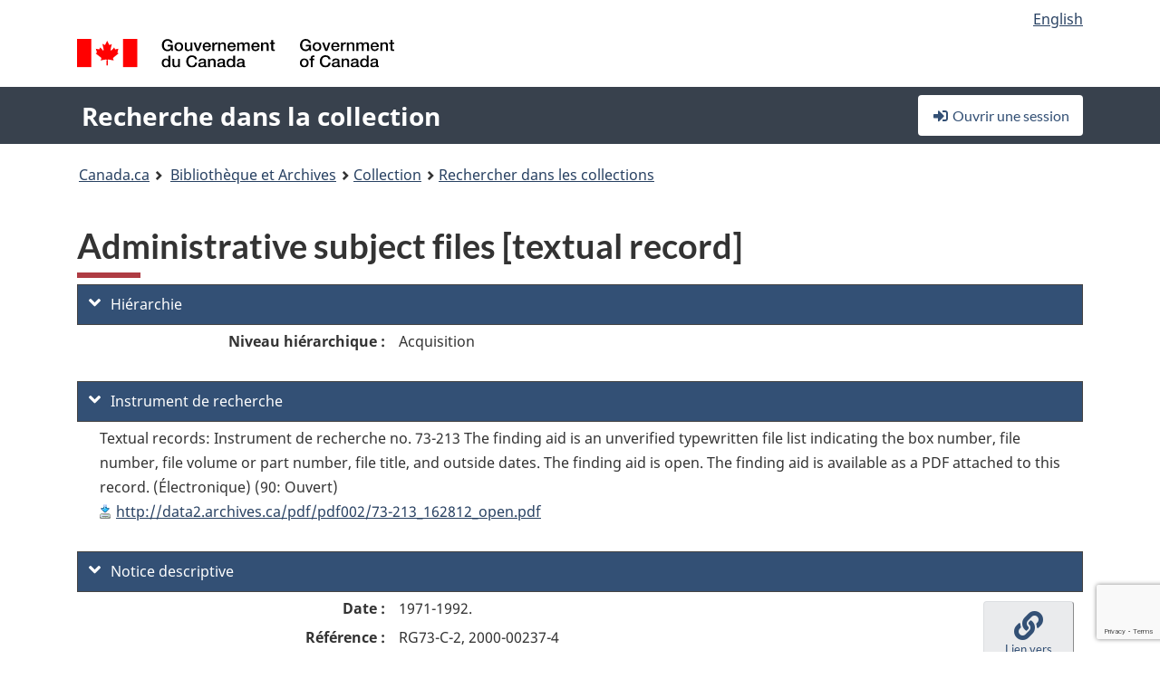

--- FILE ---
content_type: text/html; charset=utf-8
request_url: https://www.google.com/recaptcha/api2/anchor?ar=1&k=6LfVTMAUAAAAAIVaMvsLKTrsF2WqIPReqgNDrBDK&co=aHR0cHM6Ly9yZWNoZXJjaGUtY29sbGVjdGlvbi1zZWFyY2guYmFjLWxhYy5nYy5jYTo0NDM.&hl=en&v=PoyoqOPhxBO7pBk68S4YbpHZ&size=invisible&anchor-ms=20000&execute-ms=30000&cb=hx34wnbgr3i7
body_size: 48567
content:
<!DOCTYPE HTML><html dir="ltr" lang="en"><head><meta http-equiv="Content-Type" content="text/html; charset=UTF-8">
<meta http-equiv="X-UA-Compatible" content="IE=edge">
<title>reCAPTCHA</title>
<style type="text/css">
/* cyrillic-ext */
@font-face {
  font-family: 'Roboto';
  font-style: normal;
  font-weight: 400;
  font-stretch: 100%;
  src: url(//fonts.gstatic.com/s/roboto/v48/KFO7CnqEu92Fr1ME7kSn66aGLdTylUAMa3GUBHMdazTgWw.woff2) format('woff2');
  unicode-range: U+0460-052F, U+1C80-1C8A, U+20B4, U+2DE0-2DFF, U+A640-A69F, U+FE2E-FE2F;
}
/* cyrillic */
@font-face {
  font-family: 'Roboto';
  font-style: normal;
  font-weight: 400;
  font-stretch: 100%;
  src: url(//fonts.gstatic.com/s/roboto/v48/KFO7CnqEu92Fr1ME7kSn66aGLdTylUAMa3iUBHMdazTgWw.woff2) format('woff2');
  unicode-range: U+0301, U+0400-045F, U+0490-0491, U+04B0-04B1, U+2116;
}
/* greek-ext */
@font-face {
  font-family: 'Roboto';
  font-style: normal;
  font-weight: 400;
  font-stretch: 100%;
  src: url(//fonts.gstatic.com/s/roboto/v48/KFO7CnqEu92Fr1ME7kSn66aGLdTylUAMa3CUBHMdazTgWw.woff2) format('woff2');
  unicode-range: U+1F00-1FFF;
}
/* greek */
@font-face {
  font-family: 'Roboto';
  font-style: normal;
  font-weight: 400;
  font-stretch: 100%;
  src: url(//fonts.gstatic.com/s/roboto/v48/KFO7CnqEu92Fr1ME7kSn66aGLdTylUAMa3-UBHMdazTgWw.woff2) format('woff2');
  unicode-range: U+0370-0377, U+037A-037F, U+0384-038A, U+038C, U+038E-03A1, U+03A3-03FF;
}
/* math */
@font-face {
  font-family: 'Roboto';
  font-style: normal;
  font-weight: 400;
  font-stretch: 100%;
  src: url(//fonts.gstatic.com/s/roboto/v48/KFO7CnqEu92Fr1ME7kSn66aGLdTylUAMawCUBHMdazTgWw.woff2) format('woff2');
  unicode-range: U+0302-0303, U+0305, U+0307-0308, U+0310, U+0312, U+0315, U+031A, U+0326-0327, U+032C, U+032F-0330, U+0332-0333, U+0338, U+033A, U+0346, U+034D, U+0391-03A1, U+03A3-03A9, U+03B1-03C9, U+03D1, U+03D5-03D6, U+03F0-03F1, U+03F4-03F5, U+2016-2017, U+2034-2038, U+203C, U+2040, U+2043, U+2047, U+2050, U+2057, U+205F, U+2070-2071, U+2074-208E, U+2090-209C, U+20D0-20DC, U+20E1, U+20E5-20EF, U+2100-2112, U+2114-2115, U+2117-2121, U+2123-214F, U+2190, U+2192, U+2194-21AE, U+21B0-21E5, U+21F1-21F2, U+21F4-2211, U+2213-2214, U+2216-22FF, U+2308-230B, U+2310, U+2319, U+231C-2321, U+2336-237A, U+237C, U+2395, U+239B-23B7, U+23D0, U+23DC-23E1, U+2474-2475, U+25AF, U+25B3, U+25B7, U+25BD, U+25C1, U+25CA, U+25CC, U+25FB, U+266D-266F, U+27C0-27FF, U+2900-2AFF, U+2B0E-2B11, U+2B30-2B4C, U+2BFE, U+3030, U+FF5B, U+FF5D, U+1D400-1D7FF, U+1EE00-1EEFF;
}
/* symbols */
@font-face {
  font-family: 'Roboto';
  font-style: normal;
  font-weight: 400;
  font-stretch: 100%;
  src: url(//fonts.gstatic.com/s/roboto/v48/KFO7CnqEu92Fr1ME7kSn66aGLdTylUAMaxKUBHMdazTgWw.woff2) format('woff2');
  unicode-range: U+0001-000C, U+000E-001F, U+007F-009F, U+20DD-20E0, U+20E2-20E4, U+2150-218F, U+2190, U+2192, U+2194-2199, U+21AF, U+21E6-21F0, U+21F3, U+2218-2219, U+2299, U+22C4-22C6, U+2300-243F, U+2440-244A, U+2460-24FF, U+25A0-27BF, U+2800-28FF, U+2921-2922, U+2981, U+29BF, U+29EB, U+2B00-2BFF, U+4DC0-4DFF, U+FFF9-FFFB, U+10140-1018E, U+10190-1019C, U+101A0, U+101D0-101FD, U+102E0-102FB, U+10E60-10E7E, U+1D2C0-1D2D3, U+1D2E0-1D37F, U+1F000-1F0FF, U+1F100-1F1AD, U+1F1E6-1F1FF, U+1F30D-1F30F, U+1F315, U+1F31C, U+1F31E, U+1F320-1F32C, U+1F336, U+1F378, U+1F37D, U+1F382, U+1F393-1F39F, U+1F3A7-1F3A8, U+1F3AC-1F3AF, U+1F3C2, U+1F3C4-1F3C6, U+1F3CA-1F3CE, U+1F3D4-1F3E0, U+1F3ED, U+1F3F1-1F3F3, U+1F3F5-1F3F7, U+1F408, U+1F415, U+1F41F, U+1F426, U+1F43F, U+1F441-1F442, U+1F444, U+1F446-1F449, U+1F44C-1F44E, U+1F453, U+1F46A, U+1F47D, U+1F4A3, U+1F4B0, U+1F4B3, U+1F4B9, U+1F4BB, U+1F4BF, U+1F4C8-1F4CB, U+1F4D6, U+1F4DA, U+1F4DF, U+1F4E3-1F4E6, U+1F4EA-1F4ED, U+1F4F7, U+1F4F9-1F4FB, U+1F4FD-1F4FE, U+1F503, U+1F507-1F50B, U+1F50D, U+1F512-1F513, U+1F53E-1F54A, U+1F54F-1F5FA, U+1F610, U+1F650-1F67F, U+1F687, U+1F68D, U+1F691, U+1F694, U+1F698, U+1F6AD, U+1F6B2, U+1F6B9-1F6BA, U+1F6BC, U+1F6C6-1F6CF, U+1F6D3-1F6D7, U+1F6E0-1F6EA, U+1F6F0-1F6F3, U+1F6F7-1F6FC, U+1F700-1F7FF, U+1F800-1F80B, U+1F810-1F847, U+1F850-1F859, U+1F860-1F887, U+1F890-1F8AD, U+1F8B0-1F8BB, U+1F8C0-1F8C1, U+1F900-1F90B, U+1F93B, U+1F946, U+1F984, U+1F996, U+1F9E9, U+1FA00-1FA6F, U+1FA70-1FA7C, U+1FA80-1FA89, U+1FA8F-1FAC6, U+1FACE-1FADC, U+1FADF-1FAE9, U+1FAF0-1FAF8, U+1FB00-1FBFF;
}
/* vietnamese */
@font-face {
  font-family: 'Roboto';
  font-style: normal;
  font-weight: 400;
  font-stretch: 100%;
  src: url(//fonts.gstatic.com/s/roboto/v48/KFO7CnqEu92Fr1ME7kSn66aGLdTylUAMa3OUBHMdazTgWw.woff2) format('woff2');
  unicode-range: U+0102-0103, U+0110-0111, U+0128-0129, U+0168-0169, U+01A0-01A1, U+01AF-01B0, U+0300-0301, U+0303-0304, U+0308-0309, U+0323, U+0329, U+1EA0-1EF9, U+20AB;
}
/* latin-ext */
@font-face {
  font-family: 'Roboto';
  font-style: normal;
  font-weight: 400;
  font-stretch: 100%;
  src: url(//fonts.gstatic.com/s/roboto/v48/KFO7CnqEu92Fr1ME7kSn66aGLdTylUAMa3KUBHMdazTgWw.woff2) format('woff2');
  unicode-range: U+0100-02BA, U+02BD-02C5, U+02C7-02CC, U+02CE-02D7, U+02DD-02FF, U+0304, U+0308, U+0329, U+1D00-1DBF, U+1E00-1E9F, U+1EF2-1EFF, U+2020, U+20A0-20AB, U+20AD-20C0, U+2113, U+2C60-2C7F, U+A720-A7FF;
}
/* latin */
@font-face {
  font-family: 'Roboto';
  font-style: normal;
  font-weight: 400;
  font-stretch: 100%;
  src: url(//fonts.gstatic.com/s/roboto/v48/KFO7CnqEu92Fr1ME7kSn66aGLdTylUAMa3yUBHMdazQ.woff2) format('woff2');
  unicode-range: U+0000-00FF, U+0131, U+0152-0153, U+02BB-02BC, U+02C6, U+02DA, U+02DC, U+0304, U+0308, U+0329, U+2000-206F, U+20AC, U+2122, U+2191, U+2193, U+2212, U+2215, U+FEFF, U+FFFD;
}
/* cyrillic-ext */
@font-face {
  font-family: 'Roboto';
  font-style: normal;
  font-weight: 500;
  font-stretch: 100%;
  src: url(//fonts.gstatic.com/s/roboto/v48/KFO7CnqEu92Fr1ME7kSn66aGLdTylUAMa3GUBHMdazTgWw.woff2) format('woff2');
  unicode-range: U+0460-052F, U+1C80-1C8A, U+20B4, U+2DE0-2DFF, U+A640-A69F, U+FE2E-FE2F;
}
/* cyrillic */
@font-face {
  font-family: 'Roboto';
  font-style: normal;
  font-weight: 500;
  font-stretch: 100%;
  src: url(//fonts.gstatic.com/s/roboto/v48/KFO7CnqEu92Fr1ME7kSn66aGLdTylUAMa3iUBHMdazTgWw.woff2) format('woff2');
  unicode-range: U+0301, U+0400-045F, U+0490-0491, U+04B0-04B1, U+2116;
}
/* greek-ext */
@font-face {
  font-family: 'Roboto';
  font-style: normal;
  font-weight: 500;
  font-stretch: 100%;
  src: url(//fonts.gstatic.com/s/roboto/v48/KFO7CnqEu92Fr1ME7kSn66aGLdTylUAMa3CUBHMdazTgWw.woff2) format('woff2');
  unicode-range: U+1F00-1FFF;
}
/* greek */
@font-face {
  font-family: 'Roboto';
  font-style: normal;
  font-weight: 500;
  font-stretch: 100%;
  src: url(//fonts.gstatic.com/s/roboto/v48/KFO7CnqEu92Fr1ME7kSn66aGLdTylUAMa3-UBHMdazTgWw.woff2) format('woff2');
  unicode-range: U+0370-0377, U+037A-037F, U+0384-038A, U+038C, U+038E-03A1, U+03A3-03FF;
}
/* math */
@font-face {
  font-family: 'Roboto';
  font-style: normal;
  font-weight: 500;
  font-stretch: 100%;
  src: url(//fonts.gstatic.com/s/roboto/v48/KFO7CnqEu92Fr1ME7kSn66aGLdTylUAMawCUBHMdazTgWw.woff2) format('woff2');
  unicode-range: U+0302-0303, U+0305, U+0307-0308, U+0310, U+0312, U+0315, U+031A, U+0326-0327, U+032C, U+032F-0330, U+0332-0333, U+0338, U+033A, U+0346, U+034D, U+0391-03A1, U+03A3-03A9, U+03B1-03C9, U+03D1, U+03D5-03D6, U+03F0-03F1, U+03F4-03F5, U+2016-2017, U+2034-2038, U+203C, U+2040, U+2043, U+2047, U+2050, U+2057, U+205F, U+2070-2071, U+2074-208E, U+2090-209C, U+20D0-20DC, U+20E1, U+20E5-20EF, U+2100-2112, U+2114-2115, U+2117-2121, U+2123-214F, U+2190, U+2192, U+2194-21AE, U+21B0-21E5, U+21F1-21F2, U+21F4-2211, U+2213-2214, U+2216-22FF, U+2308-230B, U+2310, U+2319, U+231C-2321, U+2336-237A, U+237C, U+2395, U+239B-23B7, U+23D0, U+23DC-23E1, U+2474-2475, U+25AF, U+25B3, U+25B7, U+25BD, U+25C1, U+25CA, U+25CC, U+25FB, U+266D-266F, U+27C0-27FF, U+2900-2AFF, U+2B0E-2B11, U+2B30-2B4C, U+2BFE, U+3030, U+FF5B, U+FF5D, U+1D400-1D7FF, U+1EE00-1EEFF;
}
/* symbols */
@font-face {
  font-family: 'Roboto';
  font-style: normal;
  font-weight: 500;
  font-stretch: 100%;
  src: url(//fonts.gstatic.com/s/roboto/v48/KFO7CnqEu92Fr1ME7kSn66aGLdTylUAMaxKUBHMdazTgWw.woff2) format('woff2');
  unicode-range: U+0001-000C, U+000E-001F, U+007F-009F, U+20DD-20E0, U+20E2-20E4, U+2150-218F, U+2190, U+2192, U+2194-2199, U+21AF, U+21E6-21F0, U+21F3, U+2218-2219, U+2299, U+22C4-22C6, U+2300-243F, U+2440-244A, U+2460-24FF, U+25A0-27BF, U+2800-28FF, U+2921-2922, U+2981, U+29BF, U+29EB, U+2B00-2BFF, U+4DC0-4DFF, U+FFF9-FFFB, U+10140-1018E, U+10190-1019C, U+101A0, U+101D0-101FD, U+102E0-102FB, U+10E60-10E7E, U+1D2C0-1D2D3, U+1D2E0-1D37F, U+1F000-1F0FF, U+1F100-1F1AD, U+1F1E6-1F1FF, U+1F30D-1F30F, U+1F315, U+1F31C, U+1F31E, U+1F320-1F32C, U+1F336, U+1F378, U+1F37D, U+1F382, U+1F393-1F39F, U+1F3A7-1F3A8, U+1F3AC-1F3AF, U+1F3C2, U+1F3C4-1F3C6, U+1F3CA-1F3CE, U+1F3D4-1F3E0, U+1F3ED, U+1F3F1-1F3F3, U+1F3F5-1F3F7, U+1F408, U+1F415, U+1F41F, U+1F426, U+1F43F, U+1F441-1F442, U+1F444, U+1F446-1F449, U+1F44C-1F44E, U+1F453, U+1F46A, U+1F47D, U+1F4A3, U+1F4B0, U+1F4B3, U+1F4B9, U+1F4BB, U+1F4BF, U+1F4C8-1F4CB, U+1F4D6, U+1F4DA, U+1F4DF, U+1F4E3-1F4E6, U+1F4EA-1F4ED, U+1F4F7, U+1F4F9-1F4FB, U+1F4FD-1F4FE, U+1F503, U+1F507-1F50B, U+1F50D, U+1F512-1F513, U+1F53E-1F54A, U+1F54F-1F5FA, U+1F610, U+1F650-1F67F, U+1F687, U+1F68D, U+1F691, U+1F694, U+1F698, U+1F6AD, U+1F6B2, U+1F6B9-1F6BA, U+1F6BC, U+1F6C6-1F6CF, U+1F6D3-1F6D7, U+1F6E0-1F6EA, U+1F6F0-1F6F3, U+1F6F7-1F6FC, U+1F700-1F7FF, U+1F800-1F80B, U+1F810-1F847, U+1F850-1F859, U+1F860-1F887, U+1F890-1F8AD, U+1F8B0-1F8BB, U+1F8C0-1F8C1, U+1F900-1F90B, U+1F93B, U+1F946, U+1F984, U+1F996, U+1F9E9, U+1FA00-1FA6F, U+1FA70-1FA7C, U+1FA80-1FA89, U+1FA8F-1FAC6, U+1FACE-1FADC, U+1FADF-1FAE9, U+1FAF0-1FAF8, U+1FB00-1FBFF;
}
/* vietnamese */
@font-face {
  font-family: 'Roboto';
  font-style: normal;
  font-weight: 500;
  font-stretch: 100%;
  src: url(//fonts.gstatic.com/s/roboto/v48/KFO7CnqEu92Fr1ME7kSn66aGLdTylUAMa3OUBHMdazTgWw.woff2) format('woff2');
  unicode-range: U+0102-0103, U+0110-0111, U+0128-0129, U+0168-0169, U+01A0-01A1, U+01AF-01B0, U+0300-0301, U+0303-0304, U+0308-0309, U+0323, U+0329, U+1EA0-1EF9, U+20AB;
}
/* latin-ext */
@font-face {
  font-family: 'Roboto';
  font-style: normal;
  font-weight: 500;
  font-stretch: 100%;
  src: url(//fonts.gstatic.com/s/roboto/v48/KFO7CnqEu92Fr1ME7kSn66aGLdTylUAMa3KUBHMdazTgWw.woff2) format('woff2');
  unicode-range: U+0100-02BA, U+02BD-02C5, U+02C7-02CC, U+02CE-02D7, U+02DD-02FF, U+0304, U+0308, U+0329, U+1D00-1DBF, U+1E00-1E9F, U+1EF2-1EFF, U+2020, U+20A0-20AB, U+20AD-20C0, U+2113, U+2C60-2C7F, U+A720-A7FF;
}
/* latin */
@font-face {
  font-family: 'Roboto';
  font-style: normal;
  font-weight: 500;
  font-stretch: 100%;
  src: url(//fonts.gstatic.com/s/roboto/v48/KFO7CnqEu92Fr1ME7kSn66aGLdTylUAMa3yUBHMdazQ.woff2) format('woff2');
  unicode-range: U+0000-00FF, U+0131, U+0152-0153, U+02BB-02BC, U+02C6, U+02DA, U+02DC, U+0304, U+0308, U+0329, U+2000-206F, U+20AC, U+2122, U+2191, U+2193, U+2212, U+2215, U+FEFF, U+FFFD;
}
/* cyrillic-ext */
@font-face {
  font-family: 'Roboto';
  font-style: normal;
  font-weight: 900;
  font-stretch: 100%;
  src: url(//fonts.gstatic.com/s/roboto/v48/KFO7CnqEu92Fr1ME7kSn66aGLdTylUAMa3GUBHMdazTgWw.woff2) format('woff2');
  unicode-range: U+0460-052F, U+1C80-1C8A, U+20B4, U+2DE0-2DFF, U+A640-A69F, U+FE2E-FE2F;
}
/* cyrillic */
@font-face {
  font-family: 'Roboto';
  font-style: normal;
  font-weight: 900;
  font-stretch: 100%;
  src: url(//fonts.gstatic.com/s/roboto/v48/KFO7CnqEu92Fr1ME7kSn66aGLdTylUAMa3iUBHMdazTgWw.woff2) format('woff2');
  unicode-range: U+0301, U+0400-045F, U+0490-0491, U+04B0-04B1, U+2116;
}
/* greek-ext */
@font-face {
  font-family: 'Roboto';
  font-style: normal;
  font-weight: 900;
  font-stretch: 100%;
  src: url(//fonts.gstatic.com/s/roboto/v48/KFO7CnqEu92Fr1ME7kSn66aGLdTylUAMa3CUBHMdazTgWw.woff2) format('woff2');
  unicode-range: U+1F00-1FFF;
}
/* greek */
@font-face {
  font-family: 'Roboto';
  font-style: normal;
  font-weight: 900;
  font-stretch: 100%;
  src: url(//fonts.gstatic.com/s/roboto/v48/KFO7CnqEu92Fr1ME7kSn66aGLdTylUAMa3-UBHMdazTgWw.woff2) format('woff2');
  unicode-range: U+0370-0377, U+037A-037F, U+0384-038A, U+038C, U+038E-03A1, U+03A3-03FF;
}
/* math */
@font-face {
  font-family: 'Roboto';
  font-style: normal;
  font-weight: 900;
  font-stretch: 100%;
  src: url(//fonts.gstatic.com/s/roboto/v48/KFO7CnqEu92Fr1ME7kSn66aGLdTylUAMawCUBHMdazTgWw.woff2) format('woff2');
  unicode-range: U+0302-0303, U+0305, U+0307-0308, U+0310, U+0312, U+0315, U+031A, U+0326-0327, U+032C, U+032F-0330, U+0332-0333, U+0338, U+033A, U+0346, U+034D, U+0391-03A1, U+03A3-03A9, U+03B1-03C9, U+03D1, U+03D5-03D6, U+03F0-03F1, U+03F4-03F5, U+2016-2017, U+2034-2038, U+203C, U+2040, U+2043, U+2047, U+2050, U+2057, U+205F, U+2070-2071, U+2074-208E, U+2090-209C, U+20D0-20DC, U+20E1, U+20E5-20EF, U+2100-2112, U+2114-2115, U+2117-2121, U+2123-214F, U+2190, U+2192, U+2194-21AE, U+21B0-21E5, U+21F1-21F2, U+21F4-2211, U+2213-2214, U+2216-22FF, U+2308-230B, U+2310, U+2319, U+231C-2321, U+2336-237A, U+237C, U+2395, U+239B-23B7, U+23D0, U+23DC-23E1, U+2474-2475, U+25AF, U+25B3, U+25B7, U+25BD, U+25C1, U+25CA, U+25CC, U+25FB, U+266D-266F, U+27C0-27FF, U+2900-2AFF, U+2B0E-2B11, U+2B30-2B4C, U+2BFE, U+3030, U+FF5B, U+FF5D, U+1D400-1D7FF, U+1EE00-1EEFF;
}
/* symbols */
@font-face {
  font-family: 'Roboto';
  font-style: normal;
  font-weight: 900;
  font-stretch: 100%;
  src: url(//fonts.gstatic.com/s/roboto/v48/KFO7CnqEu92Fr1ME7kSn66aGLdTylUAMaxKUBHMdazTgWw.woff2) format('woff2');
  unicode-range: U+0001-000C, U+000E-001F, U+007F-009F, U+20DD-20E0, U+20E2-20E4, U+2150-218F, U+2190, U+2192, U+2194-2199, U+21AF, U+21E6-21F0, U+21F3, U+2218-2219, U+2299, U+22C4-22C6, U+2300-243F, U+2440-244A, U+2460-24FF, U+25A0-27BF, U+2800-28FF, U+2921-2922, U+2981, U+29BF, U+29EB, U+2B00-2BFF, U+4DC0-4DFF, U+FFF9-FFFB, U+10140-1018E, U+10190-1019C, U+101A0, U+101D0-101FD, U+102E0-102FB, U+10E60-10E7E, U+1D2C0-1D2D3, U+1D2E0-1D37F, U+1F000-1F0FF, U+1F100-1F1AD, U+1F1E6-1F1FF, U+1F30D-1F30F, U+1F315, U+1F31C, U+1F31E, U+1F320-1F32C, U+1F336, U+1F378, U+1F37D, U+1F382, U+1F393-1F39F, U+1F3A7-1F3A8, U+1F3AC-1F3AF, U+1F3C2, U+1F3C4-1F3C6, U+1F3CA-1F3CE, U+1F3D4-1F3E0, U+1F3ED, U+1F3F1-1F3F3, U+1F3F5-1F3F7, U+1F408, U+1F415, U+1F41F, U+1F426, U+1F43F, U+1F441-1F442, U+1F444, U+1F446-1F449, U+1F44C-1F44E, U+1F453, U+1F46A, U+1F47D, U+1F4A3, U+1F4B0, U+1F4B3, U+1F4B9, U+1F4BB, U+1F4BF, U+1F4C8-1F4CB, U+1F4D6, U+1F4DA, U+1F4DF, U+1F4E3-1F4E6, U+1F4EA-1F4ED, U+1F4F7, U+1F4F9-1F4FB, U+1F4FD-1F4FE, U+1F503, U+1F507-1F50B, U+1F50D, U+1F512-1F513, U+1F53E-1F54A, U+1F54F-1F5FA, U+1F610, U+1F650-1F67F, U+1F687, U+1F68D, U+1F691, U+1F694, U+1F698, U+1F6AD, U+1F6B2, U+1F6B9-1F6BA, U+1F6BC, U+1F6C6-1F6CF, U+1F6D3-1F6D7, U+1F6E0-1F6EA, U+1F6F0-1F6F3, U+1F6F7-1F6FC, U+1F700-1F7FF, U+1F800-1F80B, U+1F810-1F847, U+1F850-1F859, U+1F860-1F887, U+1F890-1F8AD, U+1F8B0-1F8BB, U+1F8C0-1F8C1, U+1F900-1F90B, U+1F93B, U+1F946, U+1F984, U+1F996, U+1F9E9, U+1FA00-1FA6F, U+1FA70-1FA7C, U+1FA80-1FA89, U+1FA8F-1FAC6, U+1FACE-1FADC, U+1FADF-1FAE9, U+1FAF0-1FAF8, U+1FB00-1FBFF;
}
/* vietnamese */
@font-face {
  font-family: 'Roboto';
  font-style: normal;
  font-weight: 900;
  font-stretch: 100%;
  src: url(//fonts.gstatic.com/s/roboto/v48/KFO7CnqEu92Fr1ME7kSn66aGLdTylUAMa3OUBHMdazTgWw.woff2) format('woff2');
  unicode-range: U+0102-0103, U+0110-0111, U+0128-0129, U+0168-0169, U+01A0-01A1, U+01AF-01B0, U+0300-0301, U+0303-0304, U+0308-0309, U+0323, U+0329, U+1EA0-1EF9, U+20AB;
}
/* latin-ext */
@font-face {
  font-family: 'Roboto';
  font-style: normal;
  font-weight: 900;
  font-stretch: 100%;
  src: url(//fonts.gstatic.com/s/roboto/v48/KFO7CnqEu92Fr1ME7kSn66aGLdTylUAMa3KUBHMdazTgWw.woff2) format('woff2');
  unicode-range: U+0100-02BA, U+02BD-02C5, U+02C7-02CC, U+02CE-02D7, U+02DD-02FF, U+0304, U+0308, U+0329, U+1D00-1DBF, U+1E00-1E9F, U+1EF2-1EFF, U+2020, U+20A0-20AB, U+20AD-20C0, U+2113, U+2C60-2C7F, U+A720-A7FF;
}
/* latin */
@font-face {
  font-family: 'Roboto';
  font-style: normal;
  font-weight: 900;
  font-stretch: 100%;
  src: url(//fonts.gstatic.com/s/roboto/v48/KFO7CnqEu92Fr1ME7kSn66aGLdTylUAMa3yUBHMdazQ.woff2) format('woff2');
  unicode-range: U+0000-00FF, U+0131, U+0152-0153, U+02BB-02BC, U+02C6, U+02DA, U+02DC, U+0304, U+0308, U+0329, U+2000-206F, U+20AC, U+2122, U+2191, U+2193, U+2212, U+2215, U+FEFF, U+FFFD;
}

</style>
<link rel="stylesheet" type="text/css" href="https://www.gstatic.com/recaptcha/releases/PoyoqOPhxBO7pBk68S4YbpHZ/styles__ltr.css">
<script nonce="fWICtNLQJkFDFKkjZzhwoQ" type="text/javascript">window['__recaptcha_api'] = 'https://www.google.com/recaptcha/api2/';</script>
<script type="text/javascript" src="https://www.gstatic.com/recaptcha/releases/PoyoqOPhxBO7pBk68S4YbpHZ/recaptcha__en.js" nonce="fWICtNLQJkFDFKkjZzhwoQ">
      
    </script></head>
<body><div id="rc-anchor-alert" class="rc-anchor-alert"></div>
<input type="hidden" id="recaptcha-token" value="[base64]">
<script type="text/javascript" nonce="fWICtNLQJkFDFKkjZzhwoQ">
      recaptcha.anchor.Main.init("[\x22ainput\x22,[\x22bgdata\x22,\x22\x22,\[base64]/[base64]/[base64]/[base64]/cjw8ejpyPj4+eil9Y2F0Y2gobCl7dGhyb3cgbDt9fSxIPWZ1bmN0aW9uKHcsdCx6KXtpZih3PT0xOTR8fHc9PTIwOCl0LnZbd10/dC52W3ddLmNvbmNhdCh6KTp0LnZbd109b2Yoeix0KTtlbHNle2lmKHQuYkImJnchPTMxNylyZXR1cm47dz09NjZ8fHc9PTEyMnx8dz09NDcwfHx3PT00NHx8dz09NDE2fHx3PT0zOTd8fHc9PTQyMXx8dz09Njh8fHc9PTcwfHx3PT0xODQ/[base64]/[base64]/[base64]/bmV3IGRbVl0oSlswXSk6cD09Mj9uZXcgZFtWXShKWzBdLEpbMV0pOnA9PTM/bmV3IGRbVl0oSlswXSxKWzFdLEpbMl0pOnA9PTQ/[base64]/[base64]/[base64]/[base64]\x22,\[base64]\\u003d\x22,\x22S8Odwo4cK8Oow45Vwp7Dj8O8c2o4SsKrw6lZQMKtTljDucOzwoh5fcOXw4vCggDCpgo8wqUkwoxpa8KIQ8KKJQXDlnR8ecKcwpfDj8KRw53DhMKaw5fDuivCsmjCpMK4wqvCkcKxw6HCgSbDqMKxC8KPTnrDicO6wpHDssOZw7/Cv8OIwq0HZsKSwql3fCI2wqQQwpgdBcKowqHDqU/DtMKrw5bCn8O2F0FGwrM3wqHCvMKdwqMtGcKcJ0DDocOcwobCtMOPwr/CmT3Dkw7CusOAw4LDpcOlwpsKwpFqIMOfwr8PwpJcdMOJwqAeUsKuw5tJV8KkwrVuw4Rqw5HCnCLDngrCs0vCncO/OcKjw5tIwrzDk8OQF8OMIxQXBcK7dQ55U8O0JsKedcOILcOSwrnDqXHDlsKAw4rCmCLDmx9CegLCiDUaw5B6w7Y3wrnCjxzDpS/DlMKJH8OJwoBQwq7DlsKrw4PDr0BUcMK/[base64]/CsD0Yw6kSwqdQQ0PDhCYow6zDlMORGcK6w4BJABNgHwvDr8KTH23CssO/EmxDwrTCkFRWw4XDjsOIScObw6fCu8OqXFw4NsOnwoE1QcOFT3M5N8Oxw7jCk8OPw4jCrcK4PcKQwpo2EcKHwrvCihrDicOofmfDoQABwqtywpfCrMOuwptoXWvDisOJFhx9BmJtwqfDvlNjw6rCrcKZWsO5BWx5w4MIB8Kxw4bCrsO2wr/CgsONW1R0PDJNAkMGwrbDjVlccMO1wrQdwolCOsKTHsKaOsKXw7DDv8KkN8O7wpXCrcKww64dw5kjw6QWdcK3bh5HwqbDgMOCwobCgcOIwrjDv23CrUjDtMOVwrF/woTCj8KTf8Kkwph3a8O3w6TCsiQ4HsKswp4Ww6sPwqnDh8K/wq9DBcK/[base64]/Co3s/w5rDocOVR1LDvcOyIRjCscO7ED7Cn3kTwqLCgiXCm3Ntwr5cUMKTHXVPwq3CrMK3w6LDncK4w4nCtkViP8K+w6HCgcKHakRfw6DDhEthw6LDqG1gw5fDoMOqCDPDoTHCocKZDWxdw63DqsOOw5YjwrPCrMKKwppMw5/[base64]/DiyfDoF7DgMKBwqLCvcKbwoYCD8OxCcOzd2ZhOsKmw4vCnhVvMXTDvcKKQ2/DscK0wooIw4XCng7Cu0DCimbCo3/Co8OwYsKQasOnP8OOH8KRPlcnwpIiw5BrVcKzfsO1OAkPw5DCgcOBwqPDsDdqw74Zw63Cn8KywrkGVMKpw5zCpjDCgk7DlcKxw6hNdcKIwrkrw5fDjMKCwojCnQrCviU6KsOFwrpNV8KfMsKoRi4wZ35/[base64]/RFpmwovDuUEtF8OrY8KVJGIQDHsPHsOIw7LCpMKZXMKKAQJRGHPCjCIMNh3CiMKBwqnCgX3DsFfDmMO/[base64]/ChBRmC8O/wonDjMO2woLCpWDDpMKXaiZlwpzDt1ZRF8OYwr0RwqXCk8O8w4diw6FSwrHChGJ2Rh7CvMOHBgBqw6LCp8KwOwMiwrHDr1vCqFxdEADCoSofMhXCoXPCozpRL0DCkcOhw7rClBXCvUkULsOQw6YQJMOxwqIqw5/CvsOeEwFBwpPCnELCjyTClGnCkh1wRcOKEMOtwpo+w5rDoDZrw67CjMKMw4PDoBXCkFESHBDDhcO+w5ItYFh0DcOawrvCu2rDogp3QwTDisK+w5TCocOrYsO/wrTCiCUXw7Z+VEUuLWTDhsOIScKiw68Cw5rCpQjDhVzDskhNIsKZRHkRMl9+TcODGsO9w5zCggvCnsOMw6BvwobDugjDu8ONf8OhH8OVJFhba3gpw5UbR1jCosKQQkg/[base64]/Csz8cwpDCsMKmwoEGwrhLAnbDgsK3w4IOMnEEccKAwpPDvMKAP8KPOsKJwoV6GMOsw5XDqsKKABt7w6bCrCVBXQ16w7jCk8KQT8KwcyjDlwhYwroRIE3CjcKhw4pjeGNwKMOow4kYeMKLccKAw4Q3wodTQwTDnQh6wp3DtsKVG1h8w4gbwqFtaMK3w5vCvE/DpcO4WMOfwoLCqDl0AyjDl8KswprCq2zCkUsVw40PGWvChMOnwrYGR8OWBsOhBh1jw6fDnnwxwrJBcF3DkcOMREZXwqwTw6DCgsOew5Y/wpvCgMOnFcKCw6gKSwZKGxlua8KNNcOWw5kGwq8KwqpXdsOcPxhSM2JEw77DtDfDgsOjCQlaR2YQwoDCu0NFYUtANEXCkw/DlTYOVAQuwrTDng7ChgxqIj8BV0YcI8KZw449XQLCrMKkwrM6w50qWsOSWsKlOh4UX8OIwo8BwrFyw7rCi8OrbMOyEWLDocO/EsKFwp/Ds2cKw5DCr1/[base64]/w4IbXMKlwq3Dp8KTGcOBwobDlcKEwobCmwLDqUx0dhfDn8K8LB0twrHDosKSw68Zw5/DjcOSwoDCllN2fk48wo8GwpDCph0Gw5Jjw5Eiw4DCksOvZsK8L8O8w4nCssOFwpjCs34/w6/CksO5BCACDMOYFgDDiGrCjQzCrcORYMKTw5fCnsOnT2rCtcKvw5oDJ8OFw6/[base64]/ChMKmT8O8dC4pw70qT8OSw7LCvhDCtcK+V8OjeUHDkSNeK8KTwp0uwrnDu8OoLxBgLHgBwpRQwq5oM8KTw4MRwqnClkd/wqHCuF8gwqHCgA5Wa8Kzw6fDmcKPw6bDvwh/LmbCosOMfBpWTMK5DALCu0vCuMOvMHHDsCU1PwfDiQDCp8KGwpzDt8Kec2DDiwlKwpfDsxswwpTCksKdwopcwqTDgQ9XYC3Dt8Okw4d/CMOLwrTDvwvDocO2TEvCtmVZw77CjsOgwqV6w4UaDMK3M01pacKdwqMMRMOHa8OzwrzCqcOEw7/DoTJTO8KBMsKDZxfCq3p0w58Rw5YFRMKswpnCghzCizx3RcKNcsKiwrpKKmgCIXkkSsK6wqXCpQ/Dr8KDwrnCqQUDAA0/WBdmw7Aew4LDnilowoTDvSbDtmzDpMOJKMOROMKowqprTSzDncKvA1rDuMO5wp/DnjbDiEBSwozChy8GwrTDiTbDuMOKw4RlwqrDq8OdwpVmwoEgw7hNwq0TccKsVMOWIlTCocK2KwYvfMKtwpQrw63DiH7Cvx51w7nChMO3wqc7GMKpMVvDsMO9KsOseiDCsQXCocK+eRtGJhbDnsO5RWPCuMOCwrXCgTzCpQXCk8KuwpA1dwwmDMKYVEJTwoI/w7ZGfMKpw5JleVPDm8O7w7HDucKbeMOfwrRiUA/[base64]/DmEjCoMK6PWwbMlvDjHrCnkxwbHJTe3zDgDrDn0vCl8O5CA4ZUsK8wq3DuXfDuRHDrsKywq3Cs8OIwrAUw4hRCUnCp0bCgx/Cp1bDkgbCnsOUP8K9SMK1w4PDq3gUcX/CvsO0wptzw6cFcDjCsyw4AgtGw7hhBRVCw5o/w5LDv8OZwpNsYcK4wroSK34MXVTDqMOfLsODfMK+RGFsw7NeMcOXHTthwqhLw7sxw4nCvMOcw4JoMyTDoMOewpfDsi1iAWNPbsKUYWDDv8KewqIDfMKIWR8WE8OLa8OswoZ7JF8xSsO4eGvDqFvCo8OZw4vDiMOUJ8OGwr4ewqTDocK/OHzCqsK4R8K6fCROCsO3NmDCvEUow7nDvDbCin/[base64]/[base64]/Cg2NVwo86LDE/wpfDu8OIwp3Ct8ODw5NYw7vCkQBFwqrDn8Ogw4jCrcORXzxvMMOrAw/[base64]/[base64]/DgcOANB4bWcOyQTfCnsKowopwwrnDjsODOMK4wqTCjsOnw7oCXMKhwpV/QzHDvw8qRMK1w7LDpcOOw7U5Wn/DpgfDusOCR3XDnDFpZMKNCU/DusO3SMO3NMOzwrlgP8OFw57CpcOJwqbDoi5hEwjDsCc2w7Buw4IETsKgwrXCpsKpw74dw5HCujwLw4vCg8Khw6vDiVALwoZ9wp1MF8KPw5fCpizCo0PCh8OddcOMw4zDocKDKsO+wovCr8KmwoMww518V1LDncKoPABqwq7Cv8OHwpnDqsKGwppbwqjChcO6woEIw7/ChsOSwrfCosOeejwtcgDDm8KSHMKMegDDtC9kNlXCg0Fzw5HCmGvClMOCwpQEw7sDQlk4IMKPw71yGFNqw7fCrSgDwo3DsMKTURNLwogBw57DucOQR8OCw6jDl2ECw7bDqMO6AizCn8K3w6bCoRkBPApJw5BrBsK/VyLCiCXDr8K9DsK5A8Ogw7rDsj/CqcO0QMKWwpHDg8K6ecOdw4Qpw7DCkhNHQ8OywrAJNnXDoGfDssOfwprDucOlwqtwwp7DjgVCAcO5w7xLwoZ9w7Jow5nCisK1CsKIwpPDjsKZd3dvVA/Ds1cVMMKPwqo/eGoCZ3DDpVrCtMK/w7Y1L8K1w6UQaMOKw5fDlMOUecKbw6tiwo1/w6vCoUPCqXbDisOsDsOhV8K3wrHCpH5aPioNwofCj8KDVMKXwo1fO8OnJG3CgcK+w6zCoCbCl8KQwonCmcO1GsOxZBoJPMKXMRVSwqsJw53CoCVbwqgVw7YnGnjDlsKMw609TMKhwp/DozkOcsKkw7fDhFHDljVrw7hewrAISMOUWGZvw5zDo8OSLCENw680wqPDph9TwrDCnDYfKDzCtjoEQcKnw5jCgUdrI8OwSmV7OsOmKgUiw5DCp8O7FzfDr8OLwpLDliQOwo7DhMODwrETw6/DucOkZsOhGHotwqHDsQTDlUY/wqzCkDNkwr/[base64]/w5jCuMOXwq3Ci1fCt8OVw7/Dj2nCvyTCsx/DoMONcHLDoDnCucOdwqvCl8OnA8K3FcO8PsKZFMKpw4zCicO9wqPCr2oJBgEFSU5MTcKEHMOBw7vDp8OswqNrwofCrnczBsOIUh1lIcOZehlQwrwdw7c9LsKwRMO0TsK3UsOEP8KCw54UdFPDrcOpwrUDPcKtwqVHw7jCv1/CisO+w6LCk8KDw5DDpMOzw5oOwpESWcOqwoMJXBXDpcONBMKbwqIEwp7ChkfCgsKJw5LDp2bCjcOYdBsaw6jDmjcvZiB1TxdISB5xw77DoQJeKcOjccKzKBgzfcKFw6DDpU9SUELClQZYYSItF1/Dn37CkirCpwTCncKZPMOVHsOqM8K2YsO5TWZPNBtmc8KZFHwaw4vCrMO2SsKpwo5cw5YBw7DDqMOqwqY2wr7DrEjCu8OvM8K1wrwgJwALYjDCuGtdCDrDklvCizwbwq0rw63Clz8oYMKAH8OZfMOnwpjDg2p8SBjCssOlw4Ysw6g/w4rCr8K2w4YXCGh2ccKkXMKJw6JLw75Gw7IvVsKQw7hBw4tvwpdVw6rDo8ONBsO6XQ5jw6/CqcKLRcOeIBbDtcOxw6bDqMOow6ApQ8K5wovCoCbDucK8w5DDncOWG8OQwoDCqcOpEsKyw6jDhMOzbsOkwopCFcKMwrbCvMOtZ8O2VcOqIRPDgSY1w6powrTDtcKjIcKXw4/[base64]/woFnVsObQjnDp8KhwpjDl8OGG8O8UAjDp8Knw6TCmRfDlMKsw555w68gwo/CmcKRw6oxEBoIXsKrw4o/w7PCqDslwrIAZsO/w4cqwokDNcOQfMKww53DvMKYQcOIwoBTw6DDt8KNMBkvE8KcLWzCu8O1wpxDw65Fwo84wpLDn8OhdsKVwobDpMKTw6g/[base64]/[base64]/CmMKSHMK0K3hEBcOqwr45wqHCucK5VMKTwrnDsRjDmcK1T8KSbsK7w7Z3w7bDijAmw5/DkMOXwovDvVHCs8OvTcK1BTFVMykeVB5iw5B1fMKLAsOrw47CpcKfw77DpCvCs8K/B2jDpH7CvMOdwpJMOCI8woVVw4ISw5/[base64]/CvHnDu8KJf8OIWSbDrcOHSMKYDSV8e8Klc8Olw4rDlMK7W8KJwrLDg8KLeMOew4M/w6fCjMKww5dLSjzCoMOowpZHTsO8ICrDlcO9UR3ChBN2fMOSHTnDrxAQWsKnSMK3MMKrQ21hbwouw4/Dq3A6wpAdEMOvw6jCk8OPw7cdw5BjwqDDpMOYHsO5wp9wbgzCvMOCe8O8w4ghw5QiwpXDicOmwqNIwozDv8Kawr50wpLCt8OswonCgsKDwqhFPEbCicOPLsOzw6fCn0JwwoTDtXpGw6o5w7EWA8Kkw4whwq9Sw5fCl01zw5fCk8KCcXDCn0oHMRxXw5UKE8O/RQYvwp5Kw5zDoMOLEcKweMOlXyLDlcKUTRLCq8OtE3AAQ8Ohwo7DpiXDhWgVPcKTQnTClsK8UjEURMO3w6DDvcO/D386wp/DoUDCgsKQwpvCj8Knw7cRwoLCkCAIw4xJwohSw4sRXgjCicOGwrw4wrckAlExwq0CO8OLwrnDihBYJMKSScK6HsKDw4vCj8OfPMK6CMKNw4bCviLDtXrDpw7Dr8KYwr/CssOmJR/DknVYX8O/[base64]/DicK2aSXDtsKfwrU/w4Eiw6bCn3cqYcK/[base64]/ChAF4woDDsBvCk3zDmhYAwqvDo8K8wpfDoGpUTsOCw54KASYDwq55w6xzAcOCwrkHwqMTMzUvw413fMKowoXDhcOBw4IEEMO4w43DnMOAwpgrKjvCjsKJFsKQNzLCnDhdwrfCqA/CnwYBwovCg8KmVcOSWz7DmsKmwqEPPMOQw47DhTMXwqIUJ8O5EsOqw7zDgsOpNsKZwrJBBMOcGsO+E2ppwovDog/DtDHDvinCpUDCtiI8eWECGG99wqXDv8OcwpwgCMKcQsOWw53Dm03DosKSwockQsK0JW9uwpgTw60uDsOfAgUFw6sdNMKyeMO4UR7CkWV6UMK1LGDDvhZFOsOGYcOqwo98G8O/SMKjX8OGw4BvSCU4URbCk2DCtTPCtl1rPF7DpMK0w63DvcOYDRLCtCXCm8O7w4/DtjbDt8ORw5JjXSHCnnFEK0XDrcKgJGE2w57Ds8KiTmFgUsOrYF7DmcOMbE3DrsO2w7prBF91KMKUM8K/GjhDEWLCgyPCsh9Nw47DisOTw7AbayHDmFBMNsOKw4zCkx3DvGPClMK6WMKUwpgnRsK3FXp1w5hBD8KYGkJMw67DpFAKYH1Tw7DDpHx6woInw6hAe0YvccKhw7w9w7JiTsOxw4ccNsKgM8K8LQLCsMO6ZyVgw4zCr8OEeCouPW/Dt8OAw5JLOjInw7Y0wqjDnMKDb8OhwqEbw6HDj3HDpcKCwrDDgMKmdcOpXsOzw4LDp8K/YsK5csOswojDpCPCokXDtEtJPTLDp8KbwpXDuzfDocKTwohMw4jCnEwbwobDiwknXMK4fHvDlEPDkDjDnyvCucKgw60CbMO2fMOuAMKDBcOpwr3DlsKbw75Mw7NBw6B9DWvDvG3CgMKRPcOmw58HwqXDgA3Di8OkXTcvZMOLN8K0Im/Cr8OkMjQdP8Oawp9WN2rDg05Bwr4bbsOuZFY0woXDsw3DkcOnwrM4CcObwonCrHICw695fMOYTTfCsFrDtl8mLyzDrcObwrnDvD0FQ0MbOsONwpg6wqpOw5PDinM7CyrCoDnDlsK/ay3DksOtwpQ2w7xWwpJ0wqV0QcK9QDZeVsK9w7HDrk8Ew5vCtcONwrBJdcKvCsOiw6gpwpvCpSXCnMKUw53CpcOCwr9bw4DDpcKdYARcw7PCh8Kbw4oQXMOLGS8iwpkUUlvCk8O8w55rAcO/aCcMw4nDp2g/TWl1W8O2w6HDsQZzw78fIMKAPMOYw47DiAfCqHPCksOtcMK2VXPCscKLw6PCpFgkwrR/w5NBNsKEwpMTRDfCnhV/ajcRVcKvwprDsj5hU0EywqnClcKJXcO4wqvDj0bDv23ChMOLwo4AaHF/w4IhM8KeAcKBw7LDqGNpdMKMw4cUZMOMwrzCvRrDkU3DmENAfcKtw68kwr9xwoRTSAnCusOCXlovNcKdD1MgwqFQDXzCscOxwrkDZMKQwpY5w5vDl8Opw7s3w7vDtAfCusO0wrEHw4LDlcK2wqhzw6I6dMKfYsK8OhQIwpjDgcOIwqfDiA/ChzYXwr7DrjckGMOSL2oVw6tcwoRtH0rCuVhbw69EwovCisKPw4fCqElqJ8K6w5DDv8KZKcOnG8OPw4Yuw7zCvMKTb8OnWcOPU8OFLBTCrUpRw6TDucOxw7DDuD7DnsO2w6ExUWnDjGNZw5lTXm/Cr3/Dr8OVWn5WCMKRHcKFw4zDhht/wq/CrzbCoF/[base64]/CqMOWAsOsOsKPDiEoNWXCgMK2d8K6w5ltwr7CkF4IwqA9wo7ChcOadD5ORAhZwqTCt13ClW3CnH7DrsOjTMKQw4LDrgzDkMK+YjDChkdrw6olGsKSwrPCgMKaBsOcw73Du8KJRWDDnX/[base64]/wrJaGcKbw63DqMOVw70awqYxVCIXY1/CicKRIz/[base64]/DlcOXw6/CgHbDrMKwAcK7wpvCt8OvfXrDusO6w5vCnz3CqiYGw7LDt1wKw5lIPGzDlsKRw4bCnxLCtDbCh8KIw5Icw7gyw49HwpQ6wpjChBcoHcKWZMOJw6jDoRV9w6UiwpUDcsK6wq/DlDrDhMKEBsO/IMKuwrXDiQrDqDJZw4/[base64]/[base64]/Cg0HDk1DCq8Odwq9Yf3Ilw6dhRMOkan4mwpgREsKrwo/Cons7OMKAXMOoRcKkFcOyHS7DiQfDiMKuesKrD0Jqw61LIDjDg8O0wowwTsK+HcKjw7TDnCfCph3DlgdEFMKwasKIwp/DglnCmGBJKTnDlEc6wrxGw5luwrXCt2bDvcKeDTrDjMOAwqdwHsKpwqDDsWnCp8ONwqQFw5BVUsKuPcKACcK+a8KEP8OddAzCmkzChMKqw6nDqX3CjgclwpssKWDCsMKnwqvDuMKjXGnDjkLDoMK0w47CnnpXAcOvwph9w4bCgirDqMK1w7okw6ooKFfDuyV/YTXClMKiecOiQcOWwpHDlTAuJcOZwogzwrrCi3E/ZcKhwrE5wqjDhsKZw7ZBwr06YDxLw653AhTCh8O8woY1w6zCvEAhwrQbS39LQl3CjUFmwonDtMKRasKkH8OfSxjCjsK7w7XDssKKwq9ZwohpFA7CmTjDoz1+wrfDlUl2LUXCrlZnDUAVw4DCl8Osw59zw5fDk8O1O8OdGMOhAcKII25+wq/DtwDCsBvDkAXCqGfCh8KzP8OMXVQmDVQSJcObw4sew59VX8KfwoHDnUAAGREmw7zCrR0jZhfCnis3wovCtR0YL8KgbMOiwpvDvRFSwqsDwpXDgcKcwrvCujc7wqp5w4w4wrLDlxhew5QgQw4JwrF2PMOXw6bCr39Nw714AMO/wpXCisOLwqHCvkF8QiUCBgbDnMK1fWfCqUI/YcKhecOiw5Jvw4fDlMO5XF55R8KAXcOvRcOhw7oVwr/[base64]/w6ASw54+wpcIwqUZw5MKw7w/[base64]/Dvx7Cs8KtwojDvA0OOsKvwpDDp8KmMFg8Fi3DjMK/[base64]/CrMOxw73DvmvCnsKhBG3CtMOwOMKcwrArCMKBa8Ozw5I0w5otNBXDqBrDi0s/N8OQDyLCojrDn1s8ZCBAw6stw4hqwq0Cw6TCuGXDi8Kxw78MfMKLPHvCkRIVwr7Ck8OBZEYISsOaQcKbSUDDsMOWEDx/w78CFMK6fsKSZ1xNJ8OHw7DCkWo1wqh6wr/CiH3DoibCrWJVVkrCo8KRwozCtcOFMBvCgMOcZzcaMlckw5PClMKIZcO1NDHDrMOPEwwDeGACw6s5f8KTwrjCscKCwoBBecORPEg4w4/CnTl/WMKpwqDCrlgkQxJ/w6nClsOSL8K2w6/DohsmAsKURA/DtBLDolBaw5ArF8KqeMOdw4/ChRTDrnoYFMO2wo5mWMO/w6fCpsKrwqF/[base64]/Cll+wrDCm8K9w4ACBMKNw7rDr8KjKsKrw5fCgsK2wrDCkWo+LMKPw4Zfw7hjEcKmwobCu8KTMDDCucOOUiXCosKMAj7CjcK9wqvCqSrDpRrCs8KVw5lKw7zClcO/JH/[base64]/Co8OWwoNfS3w3w6wCT8KgwqbCtiHDjsKJw7jDjSbCmMO0LA/Dp2DDpxrCuTp8YcKqZMKwaMKnUsKcwodPQsKpE1Faw5kPA8K4wofDgi1eAXpsd0MkwpTDv8Kww6QGdsOrJywUcy9TfMKvfGRSMWBICxNaw5AaRsORw48BwqXCk8Oxwrl9QwJPOsKSw6BfwqbDqcOOZcO8ZcOVw5/[base64]/w5zCu0JuWMKzHsKlACnDicOfMyjCj8OzX3fCv8KySX/ClcKJJAXCtznDsizCnDjDrl3DrTkvwprCssOMSMK9w5gmwop+wrrCh8KPE0gJLzFSw4PDhMKcw50jwobComrCuz4tHmbChMKcGjDDm8KWIGjDpcKcTX/DgjLDusOkIA/CsD/DjMKTwoZccsO7QnNbw7tBwrvDmcKqw4BOIwYqw53Dr8KdL8OpwrvDlcOOw4lSwp4yAzBpIjnDgMKEaUjDm8OZw4zCqG/Cvh/CgMKHPsKdw6F/wqrDrVgtIkIqw5nCqS/DpMKMw7PDiEwjwrE9w51edMOxw5fDlcKBAsK9wrAlw5BQw7UnfGRLNwzCllrDv0nDssO6GMKnXRkLw75Ha8OxbSdBw6TCp8K4fWrCpcKnPmIBYsKNTMKcGnXDq384w7lqLF7DoigpFUDCjsK2CMObw6DDkHsow5pGw7Edwr3DqxNdwofCtMOHw5l/[base64]/DmUnCknkRw7PCosORwplZHSXDm8KVw7xeZsKEQ8KAw6MnA8OoChILcHvDisKpfcO7Z8OEOVMESMO9KMKLWW9oKQ3Cs8OBw7JbbcOLaFYQLEx0w5/[base64]/[base64]/IsOLQ8KuwrDDmcKPd3kKw53DiBF7BsKqwpEJamfDjikcw51hIHsdw7rCvTZSwovDhsKdV8KrwoHDnzHDo0l+woPDtH4rLjNeHUfDvDx9KsO+VS3DrcOTwpF+YylVwpMJw7o+E1jClMKXD2MOKDIXwo/[base64]/bsK4wq/DvFbCukrCoMKLWMKRw5Fzw4bDhgFGQm/DojLCrk4MXA4yw5/DggPDuMK5CinDgcKNWMK3asO8R0XCg8KJwoDDl8KNUB7CrGXCr2RQw7zDvsKWwpjCv8Omw7xKaC7ChsKRwqxYNsOKw6HDrw3DjcOlwpTCk2VxVMO0woQ9EMK9woHCsXRSIHzDvnATw7HDn8Kbw7xQRj7CuiR+w5/Cn2AdYm7Dq3x1b8OwwrxNI8OzQRNTw7PCmsKowqTDg8OEwqjDhSzCisOWwq7ClBHDicORwrDCusO/w4FbEB/[base64]/w5hMw7NYw6QjBcKAcBnDisOTcBTDgEvCmFzDo8O+aA0rw5/[base64]/Ds8OGw5DCnMOeScKRIwTDocKtNsOkw5MBRwfDp8ODwpQ/XcKkwonDgUYkR8OhccKhwr7CtcKNJyDCrMOrPcKlw6vCjlDCnhzDt8O8OCgjwojCq8O7ZyUTw6FrwqQnFMO0wppJMMKWw4PDrTDCnA0zA8OYw5zCrCJPwrvCoTlAw5JKw6tswrYtLgLDmhvCmRnDnMOJesKpAsKZw4PCmcKNwrgxwq/DhcOoEsOJw6p0w7VrTRs7IwQ6wrHCn8KkJwfCu8KoVMK1L8KoXGnCpcOFwoXDsj86MX7DvcKID8KPwqgqSW3DrQAww4LDohTCsFfDoMO4d8KKUmzDkxHCuTPDs8Kcw47CgcOYw53DrAkHwpzDnsKtIcOYw5dqXMK/a8K+w6gCOMK/woxIWcKqw5LCvTlbJDXCo8OCdDZfw48Ow57CncKdIMOKwohBw5rDicKAIVIvMsKzLsOMwpTCsWbChsKLw4fCvMOxCcOLwq/DgsK6FBPDvsKxIcOFw5QLGSNaPcOVw6tQH8OcwrXCtxbCmMKYayDDtEjCvcKLE8KvwqXCv8KSw5JDw6k/w4A6woMywrvDhBNiw6zDgsOBc2J5w74dwrtow5MTw4UuP8KEwp3Doj18JMOSfcKOw7nCkMKmEz7Cs3PCo8OvMMK6UnnCksOwwpbDisO+QkXDl1xQwphow4vChH14wpA+ZzrDisOFKMKLwpvChRh0wqQ/Cz7CiQDCliYpHMKjADDDnGjDimTDmsKtSMO7ekbDtMKXJRooZcK5bk3CqMKeGcOPRcObwoF/QBLDjMKdIMOMT8OgwqnCqsKLwpjDqU7CvFwdY8OcY37Ds8KPwosXwpLCjcOHwqDCpSQZw5kCworChV3DiQN+Bm1kOMOSw6HDj8OgWsKHaMOzF8KNaAoDbzgxXMKRwp93Hz7Dp8Kcwo7CgFcdw6vChHNACsKYZyPCisK8wpDDhMK/XF4nTMKWUSbCpBYDw6LCn8KRAcKMw5fDoyfDpg3DvUfDvB3Ck8Oew4DDtcKsw6gvwq7CjWXCkcK/[base64]/K8KcAcKRw4ZPQHjCmG8mdsOcwokqwqvDoyrDk1/Dg8ONwpzDs2zCg8K/[base64]/DrGJDasONwrrDmRZjw7lHVsOkUizDkWrClcO2woV4w7HCs8O5woDCs8KGL0DDnsKIwqYfNcOiw5HDlV4GwpMKGy44wrR8w5fDmMKxSAUgw65Mw6rDhMOeOcKiw5Vaw69+DcKZwoYzwobDkR90exAwwp9kw5LDhsKaw7DCuyl1w7Z/wp/[base64]/CkQPCmcO2Yj8VJ8OUw5XCiyc6XQzCh3fCqCIRwozDvMOEORTDuBZtLsOkwrDCr1bDu8OfwrF7wo19MHw0LVx6w7TChcOUwrp7Qj/[base64]/DnMK7wp7DoXY+woxrbMOuw4XCp8KHwozDlm8Kw694w7PDocKEOUBbworDrMOewoHCmkbCosOtIjJYwptkUy0Ww4XDnjM3w7pUw7BfWcKnUUI8w7J2D8Oaw6gvA8KtwrnDt8O1w5cPw7jCiMKUTMOFw5bCpsOEZsOBEcKyw4Iow4LDpQ5LFU/CiRwUOEfDv8K3wqnDsMOJwq7Cj8OFwqbCgV9jw7nDmcKBw43DvSdBD8OCYDgkdhfDoyzDpWnCrsK9VsOUeTkTDMOdw6VOVMKqA8O3wrMMMcOEwoTCr8KFwowuHV0hckF6wpXDjFMkNsKuR3nDlMOrVlDDig/[base64]/DgkRID8Kyw4DDrcKaw4zDiMOyHsOpcCjDncKkw60Gw4xhVMO+U8OlSMKkwr9dPSxJL8KuXcOrwrfCtDdJKlDDnsOcawZOAsKMTsOlFi95MMKbwrhzw4VMVGfCuGULwp7CojpMXhZJwq3DvsO8wosWLH/DpcK+wodnUAdxw4MKw4dbeMKKLQrCscORwqPCty09FcOEwpJ7w5MNJcOMEsOywpo7CzsIQcKewpbCu3fCoAA9w5Bxwo/CjMK0w45MfVPCoGF6w60UwpfDvsO7eWQUw67CvGERWyNOw7zCncKEccOWwpXDgcOuwpHDosK6woUtwptfIAF/bsO7wqTDvRJtw4/Ds8KpX8Kyw6zDvsKkw5XDhMOnwqbDssKDwp/[base64]/CkVsRd2YAw7gne8KTw5oIw7MTw5TDgcOuQsOsBBTCsiDDhl/[base64]/DsFUcF8KAJcO/E2LDlwVSasKeS8KNwprDjX0dSy7DlcKDwp/DicK2wrAaDC7DvyHDmXIQOVZFwoZ7GcOuw4vDqsK5wpnDgcO1w5XCqcKbBMK2w7EIBsO8IAs2SkDCh8OhwoIlwqAswqotbcOAwr/DkylswqM9IVtRwqpRwpVlLMKibMOtw63CisKaw7N9wp7CqsO3wrTDlsO/[base64]/DrcOqwpcew4PDj8Oiw4zCtMOKw4nDn8OjwpTCpcKsw54bPw1tdkrDvcKyLjorwqYEw7hxwoXDmzzDu8OrGF3ChzTCr2vCj2BDYAbDrCx0LG0Fwpo/w5knaCPDucKww7jDtsONMDpaw7VxFsKGw4sVwqp+UsKvw5nCmyE9w4NNwp7Dsyluw4liwrDDoSvDmkTCqsObw63CncKUBMOawqnDkS0dwoYhwqtLwrhhQ8ORw7dgCmZyJBvDrX/CrcO/w6zCn0HDsMKvIXfDh8KjwofDlcKVw7bClMKxwpYTwroEwo5taQd4w79qw4cWwqLDlXLCtm19fAl5wp3CixFRw5HCvcOMwpbDvDwYasKIwpYXw6nCqcOgRcO3NArCtGDCtHPCvxoow5JFwoHDuiMfZsOobcKAQsKYw6dOMkBPFzPDhcOwB0Yywp/DmnTCvATCncOyZ8Opw5QDwrlawoUJw7XCpwfCmCZaaxIyb3fCsSDDvTvDtX1CJ8OjwpAow5/DjFTCp8KtwpvDlMOpekrDuMOewp82w7TDksKGwoswLMOKQcO3wqLCpsKtwq5Lw60zHsOtwovDkcOULcKhw5EOTcKbwoV0eHzDjTnDs8KNRMOnccKUwpzDiwEbfsOaX8O/woFdw5hLw4dkw7FFHsO+Um3Cnl9OwpJFOyZeIH/Dl8OBwpw4NsOxw7jDk8KPw4F1AWZ5HsO7wrFkw7UGfCY+XWjCocKqIi/DgsOAw5IABhrDjsK3wrPCg2PDiyXDuMKGW2LCtgMOLUfDrcOhwp7CgMKvZsO+NE9rwp45w6/Ck8OLw4zDsTcvJX9hGBhww41FwqJtw5MGdMOXwohrwpYgwoHChMO/RsKERBNHRSLDtsOJw5JRIMKIwrkIasKpwrtRKcKDCcODV8OUDsKawobDvyXDuMK9S3p8S8Oew4FawovCr054Y8KUwqJQFwHCmSgJDwZQZWHDmcKww4TCpXnCisK5w6gbw6MgwrkxC8O/w6glwoc3w7nDlGJ+B8KzwqE0w7g6wpLDt29vLlbCg8KvUTVNwo/Ct8O0wqDChGjDmsKeMFNdMFAPwochwpLDl0vCkGo9wrVsUSzCnMKTa8OxI8KqwqfDsMONwoDChRjCgGEXwqbDg8KWwr9RNsKeHnPChMOzek/DvQJww7VbwrwpJBLCunEiw5XCsMKtwrpvw4M/[base64]/CuRVIw4Y5NcKrAcOYTsKNbsK+Un7CjgJfWwBPwoHDvsOoY8O7NwjDlsKiQMOJw61NwrXChlvCpsK6wrrCmh3DucKUwpHDtHzDiG/DjMO0w73DgMOZEsOgDMOBw5YvJsKqwq8hw4LCiMOtb8OhwofDglNewr7DhRMOw5plwqfDlRAXwoXCsMOOw4paJcKUbsO+WzrCrA5VTlElB8OHUcKWw54+DEHDpwPClXTDlcOkwozDlxg1wpXDjW7Cpj/[base64]/CmmnCm11+wqFcwrXDozozYhU5UMKnZB8xwonDkHfCjcO0w74Owq3CgcK/w6HDlcKVw6kKwoDCs0x0w6jCmMKCw4zCusOpwrfDvRVUwrA0w5bCl8OSwq/DpBzClMOaw5cZEiIVRWjDqG1FYTHDr0TDrwZCZcKswqrDsnTCh0x0JMKQw7wTF8KPNgLCsMKIwodFK8O/ChTCocOdwo3CmsOcwoDCsz3Cm08yRAElw5bDj8O/CMK7dlYZA8K4w7Zyw7LCqMOWwrLDhMKhwofDhMK5VlnCjXIawrZPw4HDl8KcUzrCoiERwqgCw6zDqsOrw43Cq0w/wrXCrxQGwqtyWXzCkcOww6XCk8OUUz9jCDJ+wqvCjMO7CAbDvhhgw4DCjkZ5woLDrsOSd1HCqj3CrlzCgSHCiMKPQMKWwpk2BcKlHcOqw5QYSMKAwqNjEcKGw5J/[base64]/CsyDDoMOSwrh5wpbDq8ObKnvDo2Y2NT/DrMOmwrrDusOlwpNHT8OFZcKIwppDOzg4WcKNw4EAw5h0TnIEO2kMX8OQwo4BVw9RZHbCvcK7KcK5wo/CiXPDmsKvbgLCnyjDkFpTeMOKw5stw6/DvMKewoYqwr10w4xoSG0Bdzg9CFvDqcKdRcKfRw8nD8O0wqs8QsO9wpxpTMKURQxXwo0MKcOLwpPCgsOTXR89wrZ6w6jCjz/CrsKswoZCbz3CkMKRw4fChws3AMK9wq/Dkk3DpMOEw708w5FPGAzCvcKcwpbCtifDhsKiWsOGNS8sw7XCsxkhP3g0wpUHw4vCs8Ouwq/Dm8OIwovCsGTCkcKjw5gww6MCwphkMsKbwrLCq2TCsVLCiTNdXsOhFcKZfG8Ow4MLRcO7wokrwoJfd8KFwpxGw5dCUMOCw40mC8O2TcOYw5o8woprGcO+wpBFRzB4LlpYw4RiBy7DuA9QwqvDvRjDmsKUcU7CuMKaw5/[base64]/[base64]/DtcOxwozCucKKAWMXw7JHOcOKwpLCpXsTeMOCfcOXR8OiwojCpsOGw7PDrEEWVcKUH8KfRSMuwozCucOOCcKMf8K9QU0Bwr7Cli10PQw/w6vCkjTDi8Ozw73Dh1PCqcOKKDbCuMKSCcK8wrbCk1FiQMKTG8O1eMKZOsOfw7/CgnPCvMKSOFEAwrhLK8O4FlU3BsKwfMK/w67CusOlw63Cm8K/[base64]/[base64]/wpxkw4HDgERHR8OlfSNMRMO5w7bDs8OuOsOCFMO8RsKCw7QVCFNpwoxMAzHCkgLCpMKOw6A/woQJwqU9fm3CpsK5bwc9wpTDnMKhwoYvw4rDj8OHw4wYKQMkw54hw5fCrMO5WsOVwqtXTcKQw7lHBcO5w4cOEm/ChV/CvSvDgsK3eMO3w6HDmhN7w4cfw4w+wotJw4V/w5QiwplXwrHDrzjCpz/[base64]/CniHCrCbCiMOuejp3wqVzw4nDj8KfwrrDk2nCr8Oew4HCrcOmJAvCkQDCvMOrCsKRLMOXRMKXI8KVw4rDjcKCw5hFRhrCtx/CusOTR8KtwpbCvcKWMUUjG8OMw5dGbylAwoIhLgvCg8OoYMK2w5ocX8Knwr8gw5PCjsK8w5nDpcOrwojCq8KAQmjCtQECw7XDhF/CkCbDnsKWLcKTw4VgMA\\u003d\\u003d\x22],null,[\x22conf\x22,null,\x226LfVTMAUAAAAAIVaMvsLKTrsF2WqIPReqgNDrBDK\x22,0,null,null,null,0,[21,125,63,73,95,87,41,43,42,83,102,105,109,121],[1017145,333],0,null,null,null,null,0,null,0,null,700,1,null,0,\[base64]/76lBhnEnQkZnOKMAhnM8xEZ\x22,0,0,null,null,1,null,0,1,null,null,null,0],\x22https://recherche-collection-search.bac-lac.gc.ca:443\x22,null,[3,1,1],null,null,null,1,3600,[\x22https://www.google.com/intl/en/policies/privacy/\x22,\x22https://www.google.com/intl/en/policies/terms/\x22],\x22ffGXEti2/R1OJT1ZpdnPBOtXHDRY9Tg8SObmW3yvQlE\\u003d\x22,1,0,null,1,1768698321854,0,0,[47,235,125],null,[77,178,249,249,145],\x22RC-MqdLZGC9w54pXQ\x22,null,null,null,null,null,\x220dAFcWeA6I6HGw-KqyCxl9zq4qWCQONYNokWGpoDTafX3-_fCqZoo0XyLAVT1VOcm4Clm1Grqoqevno6cShgcZiMg9OvRNBGya1Q\x22,1768781121713]");
    </script></body></html>